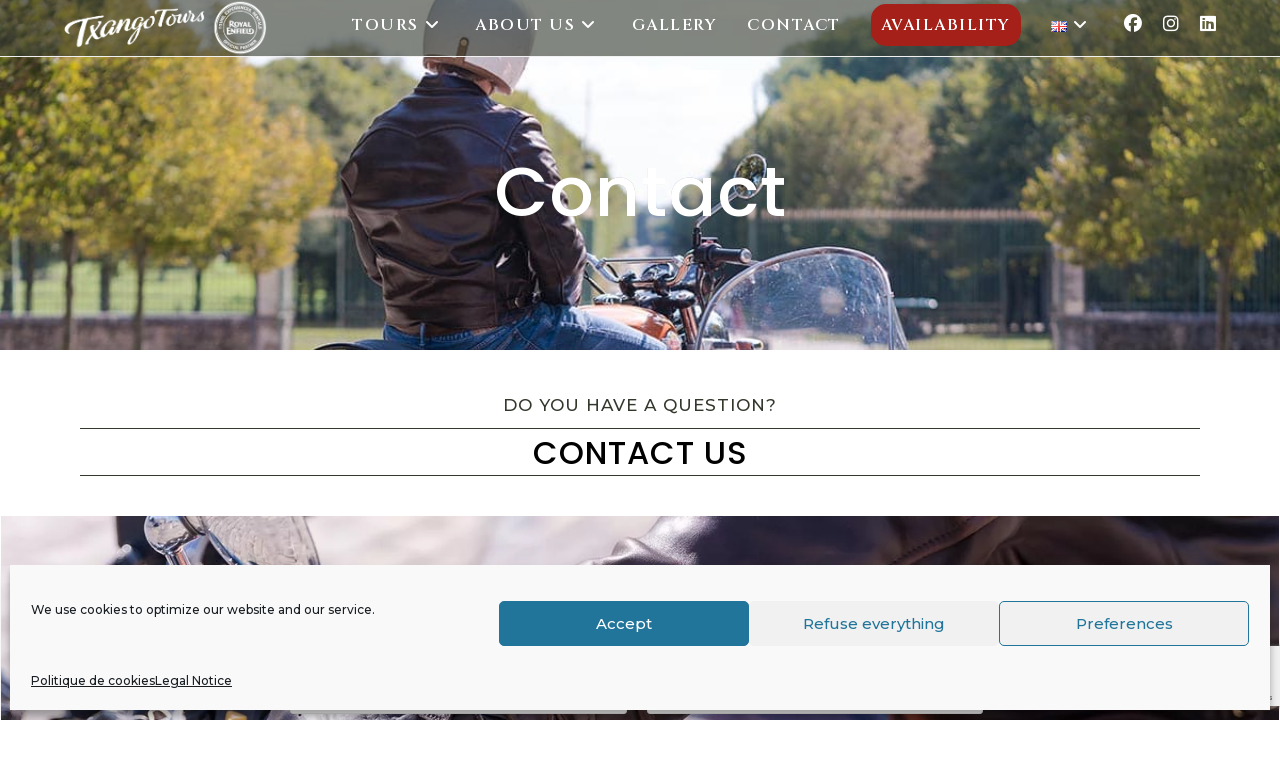

--- FILE ---
content_type: text/html; charset=utf-8
request_url: https://www.google.com/recaptcha/api2/anchor?ar=1&k=6LcHSUwdAAAAANEgPCWBekSQ9s6_OZihSRkOfw-x&co=aHR0cHM6Ly90eGFuZ290b3Vycy5jb206NDQz&hl=en&v=PoyoqOPhxBO7pBk68S4YbpHZ&size=invisible&anchor-ms=20000&execute-ms=30000&cb=fbcntf81xlqa
body_size: 48678
content:
<!DOCTYPE HTML><html dir="ltr" lang="en"><head><meta http-equiv="Content-Type" content="text/html; charset=UTF-8">
<meta http-equiv="X-UA-Compatible" content="IE=edge">
<title>reCAPTCHA</title>
<style type="text/css">
/* cyrillic-ext */
@font-face {
  font-family: 'Roboto';
  font-style: normal;
  font-weight: 400;
  font-stretch: 100%;
  src: url(//fonts.gstatic.com/s/roboto/v48/KFO7CnqEu92Fr1ME7kSn66aGLdTylUAMa3GUBHMdazTgWw.woff2) format('woff2');
  unicode-range: U+0460-052F, U+1C80-1C8A, U+20B4, U+2DE0-2DFF, U+A640-A69F, U+FE2E-FE2F;
}
/* cyrillic */
@font-face {
  font-family: 'Roboto';
  font-style: normal;
  font-weight: 400;
  font-stretch: 100%;
  src: url(//fonts.gstatic.com/s/roboto/v48/KFO7CnqEu92Fr1ME7kSn66aGLdTylUAMa3iUBHMdazTgWw.woff2) format('woff2');
  unicode-range: U+0301, U+0400-045F, U+0490-0491, U+04B0-04B1, U+2116;
}
/* greek-ext */
@font-face {
  font-family: 'Roboto';
  font-style: normal;
  font-weight: 400;
  font-stretch: 100%;
  src: url(//fonts.gstatic.com/s/roboto/v48/KFO7CnqEu92Fr1ME7kSn66aGLdTylUAMa3CUBHMdazTgWw.woff2) format('woff2');
  unicode-range: U+1F00-1FFF;
}
/* greek */
@font-face {
  font-family: 'Roboto';
  font-style: normal;
  font-weight: 400;
  font-stretch: 100%;
  src: url(//fonts.gstatic.com/s/roboto/v48/KFO7CnqEu92Fr1ME7kSn66aGLdTylUAMa3-UBHMdazTgWw.woff2) format('woff2');
  unicode-range: U+0370-0377, U+037A-037F, U+0384-038A, U+038C, U+038E-03A1, U+03A3-03FF;
}
/* math */
@font-face {
  font-family: 'Roboto';
  font-style: normal;
  font-weight: 400;
  font-stretch: 100%;
  src: url(//fonts.gstatic.com/s/roboto/v48/KFO7CnqEu92Fr1ME7kSn66aGLdTylUAMawCUBHMdazTgWw.woff2) format('woff2');
  unicode-range: U+0302-0303, U+0305, U+0307-0308, U+0310, U+0312, U+0315, U+031A, U+0326-0327, U+032C, U+032F-0330, U+0332-0333, U+0338, U+033A, U+0346, U+034D, U+0391-03A1, U+03A3-03A9, U+03B1-03C9, U+03D1, U+03D5-03D6, U+03F0-03F1, U+03F4-03F5, U+2016-2017, U+2034-2038, U+203C, U+2040, U+2043, U+2047, U+2050, U+2057, U+205F, U+2070-2071, U+2074-208E, U+2090-209C, U+20D0-20DC, U+20E1, U+20E5-20EF, U+2100-2112, U+2114-2115, U+2117-2121, U+2123-214F, U+2190, U+2192, U+2194-21AE, U+21B0-21E5, U+21F1-21F2, U+21F4-2211, U+2213-2214, U+2216-22FF, U+2308-230B, U+2310, U+2319, U+231C-2321, U+2336-237A, U+237C, U+2395, U+239B-23B7, U+23D0, U+23DC-23E1, U+2474-2475, U+25AF, U+25B3, U+25B7, U+25BD, U+25C1, U+25CA, U+25CC, U+25FB, U+266D-266F, U+27C0-27FF, U+2900-2AFF, U+2B0E-2B11, U+2B30-2B4C, U+2BFE, U+3030, U+FF5B, U+FF5D, U+1D400-1D7FF, U+1EE00-1EEFF;
}
/* symbols */
@font-face {
  font-family: 'Roboto';
  font-style: normal;
  font-weight: 400;
  font-stretch: 100%;
  src: url(//fonts.gstatic.com/s/roboto/v48/KFO7CnqEu92Fr1ME7kSn66aGLdTylUAMaxKUBHMdazTgWw.woff2) format('woff2');
  unicode-range: U+0001-000C, U+000E-001F, U+007F-009F, U+20DD-20E0, U+20E2-20E4, U+2150-218F, U+2190, U+2192, U+2194-2199, U+21AF, U+21E6-21F0, U+21F3, U+2218-2219, U+2299, U+22C4-22C6, U+2300-243F, U+2440-244A, U+2460-24FF, U+25A0-27BF, U+2800-28FF, U+2921-2922, U+2981, U+29BF, U+29EB, U+2B00-2BFF, U+4DC0-4DFF, U+FFF9-FFFB, U+10140-1018E, U+10190-1019C, U+101A0, U+101D0-101FD, U+102E0-102FB, U+10E60-10E7E, U+1D2C0-1D2D3, U+1D2E0-1D37F, U+1F000-1F0FF, U+1F100-1F1AD, U+1F1E6-1F1FF, U+1F30D-1F30F, U+1F315, U+1F31C, U+1F31E, U+1F320-1F32C, U+1F336, U+1F378, U+1F37D, U+1F382, U+1F393-1F39F, U+1F3A7-1F3A8, U+1F3AC-1F3AF, U+1F3C2, U+1F3C4-1F3C6, U+1F3CA-1F3CE, U+1F3D4-1F3E0, U+1F3ED, U+1F3F1-1F3F3, U+1F3F5-1F3F7, U+1F408, U+1F415, U+1F41F, U+1F426, U+1F43F, U+1F441-1F442, U+1F444, U+1F446-1F449, U+1F44C-1F44E, U+1F453, U+1F46A, U+1F47D, U+1F4A3, U+1F4B0, U+1F4B3, U+1F4B9, U+1F4BB, U+1F4BF, U+1F4C8-1F4CB, U+1F4D6, U+1F4DA, U+1F4DF, U+1F4E3-1F4E6, U+1F4EA-1F4ED, U+1F4F7, U+1F4F9-1F4FB, U+1F4FD-1F4FE, U+1F503, U+1F507-1F50B, U+1F50D, U+1F512-1F513, U+1F53E-1F54A, U+1F54F-1F5FA, U+1F610, U+1F650-1F67F, U+1F687, U+1F68D, U+1F691, U+1F694, U+1F698, U+1F6AD, U+1F6B2, U+1F6B9-1F6BA, U+1F6BC, U+1F6C6-1F6CF, U+1F6D3-1F6D7, U+1F6E0-1F6EA, U+1F6F0-1F6F3, U+1F6F7-1F6FC, U+1F700-1F7FF, U+1F800-1F80B, U+1F810-1F847, U+1F850-1F859, U+1F860-1F887, U+1F890-1F8AD, U+1F8B0-1F8BB, U+1F8C0-1F8C1, U+1F900-1F90B, U+1F93B, U+1F946, U+1F984, U+1F996, U+1F9E9, U+1FA00-1FA6F, U+1FA70-1FA7C, U+1FA80-1FA89, U+1FA8F-1FAC6, U+1FACE-1FADC, U+1FADF-1FAE9, U+1FAF0-1FAF8, U+1FB00-1FBFF;
}
/* vietnamese */
@font-face {
  font-family: 'Roboto';
  font-style: normal;
  font-weight: 400;
  font-stretch: 100%;
  src: url(//fonts.gstatic.com/s/roboto/v48/KFO7CnqEu92Fr1ME7kSn66aGLdTylUAMa3OUBHMdazTgWw.woff2) format('woff2');
  unicode-range: U+0102-0103, U+0110-0111, U+0128-0129, U+0168-0169, U+01A0-01A1, U+01AF-01B0, U+0300-0301, U+0303-0304, U+0308-0309, U+0323, U+0329, U+1EA0-1EF9, U+20AB;
}
/* latin-ext */
@font-face {
  font-family: 'Roboto';
  font-style: normal;
  font-weight: 400;
  font-stretch: 100%;
  src: url(//fonts.gstatic.com/s/roboto/v48/KFO7CnqEu92Fr1ME7kSn66aGLdTylUAMa3KUBHMdazTgWw.woff2) format('woff2');
  unicode-range: U+0100-02BA, U+02BD-02C5, U+02C7-02CC, U+02CE-02D7, U+02DD-02FF, U+0304, U+0308, U+0329, U+1D00-1DBF, U+1E00-1E9F, U+1EF2-1EFF, U+2020, U+20A0-20AB, U+20AD-20C0, U+2113, U+2C60-2C7F, U+A720-A7FF;
}
/* latin */
@font-face {
  font-family: 'Roboto';
  font-style: normal;
  font-weight: 400;
  font-stretch: 100%;
  src: url(//fonts.gstatic.com/s/roboto/v48/KFO7CnqEu92Fr1ME7kSn66aGLdTylUAMa3yUBHMdazQ.woff2) format('woff2');
  unicode-range: U+0000-00FF, U+0131, U+0152-0153, U+02BB-02BC, U+02C6, U+02DA, U+02DC, U+0304, U+0308, U+0329, U+2000-206F, U+20AC, U+2122, U+2191, U+2193, U+2212, U+2215, U+FEFF, U+FFFD;
}
/* cyrillic-ext */
@font-face {
  font-family: 'Roboto';
  font-style: normal;
  font-weight: 500;
  font-stretch: 100%;
  src: url(//fonts.gstatic.com/s/roboto/v48/KFO7CnqEu92Fr1ME7kSn66aGLdTylUAMa3GUBHMdazTgWw.woff2) format('woff2');
  unicode-range: U+0460-052F, U+1C80-1C8A, U+20B4, U+2DE0-2DFF, U+A640-A69F, U+FE2E-FE2F;
}
/* cyrillic */
@font-face {
  font-family: 'Roboto';
  font-style: normal;
  font-weight: 500;
  font-stretch: 100%;
  src: url(//fonts.gstatic.com/s/roboto/v48/KFO7CnqEu92Fr1ME7kSn66aGLdTylUAMa3iUBHMdazTgWw.woff2) format('woff2');
  unicode-range: U+0301, U+0400-045F, U+0490-0491, U+04B0-04B1, U+2116;
}
/* greek-ext */
@font-face {
  font-family: 'Roboto';
  font-style: normal;
  font-weight: 500;
  font-stretch: 100%;
  src: url(//fonts.gstatic.com/s/roboto/v48/KFO7CnqEu92Fr1ME7kSn66aGLdTylUAMa3CUBHMdazTgWw.woff2) format('woff2');
  unicode-range: U+1F00-1FFF;
}
/* greek */
@font-face {
  font-family: 'Roboto';
  font-style: normal;
  font-weight: 500;
  font-stretch: 100%;
  src: url(//fonts.gstatic.com/s/roboto/v48/KFO7CnqEu92Fr1ME7kSn66aGLdTylUAMa3-UBHMdazTgWw.woff2) format('woff2');
  unicode-range: U+0370-0377, U+037A-037F, U+0384-038A, U+038C, U+038E-03A1, U+03A3-03FF;
}
/* math */
@font-face {
  font-family: 'Roboto';
  font-style: normal;
  font-weight: 500;
  font-stretch: 100%;
  src: url(//fonts.gstatic.com/s/roboto/v48/KFO7CnqEu92Fr1ME7kSn66aGLdTylUAMawCUBHMdazTgWw.woff2) format('woff2');
  unicode-range: U+0302-0303, U+0305, U+0307-0308, U+0310, U+0312, U+0315, U+031A, U+0326-0327, U+032C, U+032F-0330, U+0332-0333, U+0338, U+033A, U+0346, U+034D, U+0391-03A1, U+03A3-03A9, U+03B1-03C9, U+03D1, U+03D5-03D6, U+03F0-03F1, U+03F4-03F5, U+2016-2017, U+2034-2038, U+203C, U+2040, U+2043, U+2047, U+2050, U+2057, U+205F, U+2070-2071, U+2074-208E, U+2090-209C, U+20D0-20DC, U+20E1, U+20E5-20EF, U+2100-2112, U+2114-2115, U+2117-2121, U+2123-214F, U+2190, U+2192, U+2194-21AE, U+21B0-21E5, U+21F1-21F2, U+21F4-2211, U+2213-2214, U+2216-22FF, U+2308-230B, U+2310, U+2319, U+231C-2321, U+2336-237A, U+237C, U+2395, U+239B-23B7, U+23D0, U+23DC-23E1, U+2474-2475, U+25AF, U+25B3, U+25B7, U+25BD, U+25C1, U+25CA, U+25CC, U+25FB, U+266D-266F, U+27C0-27FF, U+2900-2AFF, U+2B0E-2B11, U+2B30-2B4C, U+2BFE, U+3030, U+FF5B, U+FF5D, U+1D400-1D7FF, U+1EE00-1EEFF;
}
/* symbols */
@font-face {
  font-family: 'Roboto';
  font-style: normal;
  font-weight: 500;
  font-stretch: 100%;
  src: url(//fonts.gstatic.com/s/roboto/v48/KFO7CnqEu92Fr1ME7kSn66aGLdTylUAMaxKUBHMdazTgWw.woff2) format('woff2');
  unicode-range: U+0001-000C, U+000E-001F, U+007F-009F, U+20DD-20E0, U+20E2-20E4, U+2150-218F, U+2190, U+2192, U+2194-2199, U+21AF, U+21E6-21F0, U+21F3, U+2218-2219, U+2299, U+22C4-22C6, U+2300-243F, U+2440-244A, U+2460-24FF, U+25A0-27BF, U+2800-28FF, U+2921-2922, U+2981, U+29BF, U+29EB, U+2B00-2BFF, U+4DC0-4DFF, U+FFF9-FFFB, U+10140-1018E, U+10190-1019C, U+101A0, U+101D0-101FD, U+102E0-102FB, U+10E60-10E7E, U+1D2C0-1D2D3, U+1D2E0-1D37F, U+1F000-1F0FF, U+1F100-1F1AD, U+1F1E6-1F1FF, U+1F30D-1F30F, U+1F315, U+1F31C, U+1F31E, U+1F320-1F32C, U+1F336, U+1F378, U+1F37D, U+1F382, U+1F393-1F39F, U+1F3A7-1F3A8, U+1F3AC-1F3AF, U+1F3C2, U+1F3C4-1F3C6, U+1F3CA-1F3CE, U+1F3D4-1F3E0, U+1F3ED, U+1F3F1-1F3F3, U+1F3F5-1F3F7, U+1F408, U+1F415, U+1F41F, U+1F426, U+1F43F, U+1F441-1F442, U+1F444, U+1F446-1F449, U+1F44C-1F44E, U+1F453, U+1F46A, U+1F47D, U+1F4A3, U+1F4B0, U+1F4B3, U+1F4B9, U+1F4BB, U+1F4BF, U+1F4C8-1F4CB, U+1F4D6, U+1F4DA, U+1F4DF, U+1F4E3-1F4E6, U+1F4EA-1F4ED, U+1F4F7, U+1F4F9-1F4FB, U+1F4FD-1F4FE, U+1F503, U+1F507-1F50B, U+1F50D, U+1F512-1F513, U+1F53E-1F54A, U+1F54F-1F5FA, U+1F610, U+1F650-1F67F, U+1F687, U+1F68D, U+1F691, U+1F694, U+1F698, U+1F6AD, U+1F6B2, U+1F6B9-1F6BA, U+1F6BC, U+1F6C6-1F6CF, U+1F6D3-1F6D7, U+1F6E0-1F6EA, U+1F6F0-1F6F3, U+1F6F7-1F6FC, U+1F700-1F7FF, U+1F800-1F80B, U+1F810-1F847, U+1F850-1F859, U+1F860-1F887, U+1F890-1F8AD, U+1F8B0-1F8BB, U+1F8C0-1F8C1, U+1F900-1F90B, U+1F93B, U+1F946, U+1F984, U+1F996, U+1F9E9, U+1FA00-1FA6F, U+1FA70-1FA7C, U+1FA80-1FA89, U+1FA8F-1FAC6, U+1FACE-1FADC, U+1FADF-1FAE9, U+1FAF0-1FAF8, U+1FB00-1FBFF;
}
/* vietnamese */
@font-face {
  font-family: 'Roboto';
  font-style: normal;
  font-weight: 500;
  font-stretch: 100%;
  src: url(//fonts.gstatic.com/s/roboto/v48/KFO7CnqEu92Fr1ME7kSn66aGLdTylUAMa3OUBHMdazTgWw.woff2) format('woff2');
  unicode-range: U+0102-0103, U+0110-0111, U+0128-0129, U+0168-0169, U+01A0-01A1, U+01AF-01B0, U+0300-0301, U+0303-0304, U+0308-0309, U+0323, U+0329, U+1EA0-1EF9, U+20AB;
}
/* latin-ext */
@font-face {
  font-family: 'Roboto';
  font-style: normal;
  font-weight: 500;
  font-stretch: 100%;
  src: url(//fonts.gstatic.com/s/roboto/v48/KFO7CnqEu92Fr1ME7kSn66aGLdTylUAMa3KUBHMdazTgWw.woff2) format('woff2');
  unicode-range: U+0100-02BA, U+02BD-02C5, U+02C7-02CC, U+02CE-02D7, U+02DD-02FF, U+0304, U+0308, U+0329, U+1D00-1DBF, U+1E00-1E9F, U+1EF2-1EFF, U+2020, U+20A0-20AB, U+20AD-20C0, U+2113, U+2C60-2C7F, U+A720-A7FF;
}
/* latin */
@font-face {
  font-family: 'Roboto';
  font-style: normal;
  font-weight: 500;
  font-stretch: 100%;
  src: url(//fonts.gstatic.com/s/roboto/v48/KFO7CnqEu92Fr1ME7kSn66aGLdTylUAMa3yUBHMdazQ.woff2) format('woff2');
  unicode-range: U+0000-00FF, U+0131, U+0152-0153, U+02BB-02BC, U+02C6, U+02DA, U+02DC, U+0304, U+0308, U+0329, U+2000-206F, U+20AC, U+2122, U+2191, U+2193, U+2212, U+2215, U+FEFF, U+FFFD;
}
/* cyrillic-ext */
@font-face {
  font-family: 'Roboto';
  font-style: normal;
  font-weight: 900;
  font-stretch: 100%;
  src: url(//fonts.gstatic.com/s/roboto/v48/KFO7CnqEu92Fr1ME7kSn66aGLdTylUAMa3GUBHMdazTgWw.woff2) format('woff2');
  unicode-range: U+0460-052F, U+1C80-1C8A, U+20B4, U+2DE0-2DFF, U+A640-A69F, U+FE2E-FE2F;
}
/* cyrillic */
@font-face {
  font-family: 'Roboto';
  font-style: normal;
  font-weight: 900;
  font-stretch: 100%;
  src: url(//fonts.gstatic.com/s/roboto/v48/KFO7CnqEu92Fr1ME7kSn66aGLdTylUAMa3iUBHMdazTgWw.woff2) format('woff2');
  unicode-range: U+0301, U+0400-045F, U+0490-0491, U+04B0-04B1, U+2116;
}
/* greek-ext */
@font-face {
  font-family: 'Roboto';
  font-style: normal;
  font-weight: 900;
  font-stretch: 100%;
  src: url(//fonts.gstatic.com/s/roboto/v48/KFO7CnqEu92Fr1ME7kSn66aGLdTylUAMa3CUBHMdazTgWw.woff2) format('woff2');
  unicode-range: U+1F00-1FFF;
}
/* greek */
@font-face {
  font-family: 'Roboto';
  font-style: normal;
  font-weight: 900;
  font-stretch: 100%;
  src: url(//fonts.gstatic.com/s/roboto/v48/KFO7CnqEu92Fr1ME7kSn66aGLdTylUAMa3-UBHMdazTgWw.woff2) format('woff2');
  unicode-range: U+0370-0377, U+037A-037F, U+0384-038A, U+038C, U+038E-03A1, U+03A3-03FF;
}
/* math */
@font-face {
  font-family: 'Roboto';
  font-style: normal;
  font-weight: 900;
  font-stretch: 100%;
  src: url(//fonts.gstatic.com/s/roboto/v48/KFO7CnqEu92Fr1ME7kSn66aGLdTylUAMawCUBHMdazTgWw.woff2) format('woff2');
  unicode-range: U+0302-0303, U+0305, U+0307-0308, U+0310, U+0312, U+0315, U+031A, U+0326-0327, U+032C, U+032F-0330, U+0332-0333, U+0338, U+033A, U+0346, U+034D, U+0391-03A1, U+03A3-03A9, U+03B1-03C9, U+03D1, U+03D5-03D6, U+03F0-03F1, U+03F4-03F5, U+2016-2017, U+2034-2038, U+203C, U+2040, U+2043, U+2047, U+2050, U+2057, U+205F, U+2070-2071, U+2074-208E, U+2090-209C, U+20D0-20DC, U+20E1, U+20E5-20EF, U+2100-2112, U+2114-2115, U+2117-2121, U+2123-214F, U+2190, U+2192, U+2194-21AE, U+21B0-21E5, U+21F1-21F2, U+21F4-2211, U+2213-2214, U+2216-22FF, U+2308-230B, U+2310, U+2319, U+231C-2321, U+2336-237A, U+237C, U+2395, U+239B-23B7, U+23D0, U+23DC-23E1, U+2474-2475, U+25AF, U+25B3, U+25B7, U+25BD, U+25C1, U+25CA, U+25CC, U+25FB, U+266D-266F, U+27C0-27FF, U+2900-2AFF, U+2B0E-2B11, U+2B30-2B4C, U+2BFE, U+3030, U+FF5B, U+FF5D, U+1D400-1D7FF, U+1EE00-1EEFF;
}
/* symbols */
@font-face {
  font-family: 'Roboto';
  font-style: normal;
  font-weight: 900;
  font-stretch: 100%;
  src: url(//fonts.gstatic.com/s/roboto/v48/KFO7CnqEu92Fr1ME7kSn66aGLdTylUAMaxKUBHMdazTgWw.woff2) format('woff2');
  unicode-range: U+0001-000C, U+000E-001F, U+007F-009F, U+20DD-20E0, U+20E2-20E4, U+2150-218F, U+2190, U+2192, U+2194-2199, U+21AF, U+21E6-21F0, U+21F3, U+2218-2219, U+2299, U+22C4-22C6, U+2300-243F, U+2440-244A, U+2460-24FF, U+25A0-27BF, U+2800-28FF, U+2921-2922, U+2981, U+29BF, U+29EB, U+2B00-2BFF, U+4DC0-4DFF, U+FFF9-FFFB, U+10140-1018E, U+10190-1019C, U+101A0, U+101D0-101FD, U+102E0-102FB, U+10E60-10E7E, U+1D2C0-1D2D3, U+1D2E0-1D37F, U+1F000-1F0FF, U+1F100-1F1AD, U+1F1E6-1F1FF, U+1F30D-1F30F, U+1F315, U+1F31C, U+1F31E, U+1F320-1F32C, U+1F336, U+1F378, U+1F37D, U+1F382, U+1F393-1F39F, U+1F3A7-1F3A8, U+1F3AC-1F3AF, U+1F3C2, U+1F3C4-1F3C6, U+1F3CA-1F3CE, U+1F3D4-1F3E0, U+1F3ED, U+1F3F1-1F3F3, U+1F3F5-1F3F7, U+1F408, U+1F415, U+1F41F, U+1F426, U+1F43F, U+1F441-1F442, U+1F444, U+1F446-1F449, U+1F44C-1F44E, U+1F453, U+1F46A, U+1F47D, U+1F4A3, U+1F4B0, U+1F4B3, U+1F4B9, U+1F4BB, U+1F4BF, U+1F4C8-1F4CB, U+1F4D6, U+1F4DA, U+1F4DF, U+1F4E3-1F4E6, U+1F4EA-1F4ED, U+1F4F7, U+1F4F9-1F4FB, U+1F4FD-1F4FE, U+1F503, U+1F507-1F50B, U+1F50D, U+1F512-1F513, U+1F53E-1F54A, U+1F54F-1F5FA, U+1F610, U+1F650-1F67F, U+1F687, U+1F68D, U+1F691, U+1F694, U+1F698, U+1F6AD, U+1F6B2, U+1F6B9-1F6BA, U+1F6BC, U+1F6C6-1F6CF, U+1F6D3-1F6D7, U+1F6E0-1F6EA, U+1F6F0-1F6F3, U+1F6F7-1F6FC, U+1F700-1F7FF, U+1F800-1F80B, U+1F810-1F847, U+1F850-1F859, U+1F860-1F887, U+1F890-1F8AD, U+1F8B0-1F8BB, U+1F8C0-1F8C1, U+1F900-1F90B, U+1F93B, U+1F946, U+1F984, U+1F996, U+1F9E9, U+1FA00-1FA6F, U+1FA70-1FA7C, U+1FA80-1FA89, U+1FA8F-1FAC6, U+1FACE-1FADC, U+1FADF-1FAE9, U+1FAF0-1FAF8, U+1FB00-1FBFF;
}
/* vietnamese */
@font-face {
  font-family: 'Roboto';
  font-style: normal;
  font-weight: 900;
  font-stretch: 100%;
  src: url(//fonts.gstatic.com/s/roboto/v48/KFO7CnqEu92Fr1ME7kSn66aGLdTylUAMa3OUBHMdazTgWw.woff2) format('woff2');
  unicode-range: U+0102-0103, U+0110-0111, U+0128-0129, U+0168-0169, U+01A0-01A1, U+01AF-01B0, U+0300-0301, U+0303-0304, U+0308-0309, U+0323, U+0329, U+1EA0-1EF9, U+20AB;
}
/* latin-ext */
@font-face {
  font-family: 'Roboto';
  font-style: normal;
  font-weight: 900;
  font-stretch: 100%;
  src: url(//fonts.gstatic.com/s/roboto/v48/KFO7CnqEu92Fr1ME7kSn66aGLdTylUAMa3KUBHMdazTgWw.woff2) format('woff2');
  unicode-range: U+0100-02BA, U+02BD-02C5, U+02C7-02CC, U+02CE-02D7, U+02DD-02FF, U+0304, U+0308, U+0329, U+1D00-1DBF, U+1E00-1E9F, U+1EF2-1EFF, U+2020, U+20A0-20AB, U+20AD-20C0, U+2113, U+2C60-2C7F, U+A720-A7FF;
}
/* latin */
@font-face {
  font-family: 'Roboto';
  font-style: normal;
  font-weight: 900;
  font-stretch: 100%;
  src: url(//fonts.gstatic.com/s/roboto/v48/KFO7CnqEu92Fr1ME7kSn66aGLdTylUAMa3yUBHMdazQ.woff2) format('woff2');
  unicode-range: U+0000-00FF, U+0131, U+0152-0153, U+02BB-02BC, U+02C6, U+02DA, U+02DC, U+0304, U+0308, U+0329, U+2000-206F, U+20AC, U+2122, U+2191, U+2193, U+2212, U+2215, U+FEFF, U+FFFD;
}

</style>
<link rel="stylesheet" type="text/css" href="https://www.gstatic.com/recaptcha/releases/PoyoqOPhxBO7pBk68S4YbpHZ/styles__ltr.css">
<script nonce="Fb96wGPZrBZsaaXdiX7VNg" type="text/javascript">window['__recaptcha_api'] = 'https://www.google.com/recaptcha/api2/';</script>
<script type="text/javascript" src="https://www.gstatic.com/recaptcha/releases/PoyoqOPhxBO7pBk68S4YbpHZ/recaptcha__en.js" nonce="Fb96wGPZrBZsaaXdiX7VNg">
      
    </script></head>
<body><div id="rc-anchor-alert" class="rc-anchor-alert"></div>
<input type="hidden" id="recaptcha-token" value="[base64]">
<script type="text/javascript" nonce="Fb96wGPZrBZsaaXdiX7VNg">
      recaptcha.anchor.Main.init("[\x22ainput\x22,[\x22bgdata\x22,\x22\x22,\[base64]/[base64]/[base64]/bmV3IHJbeF0oY1swXSk6RT09Mj9uZXcgclt4XShjWzBdLGNbMV0pOkU9PTM/bmV3IHJbeF0oY1swXSxjWzFdLGNbMl0pOkU9PTQ/[base64]/[base64]/[base64]/[base64]/[base64]/[base64]/[base64]/[base64]\x22,\[base64]\x22,\x22FcKrPi9sP3jDlmPCghwQw5jDpsK0wqZ5VR7Ci25mCsKZw7rCsSzCr1jCvsKZfsKjwo4BEMKQOWxbw6lLHsOLER16wr3DjEAucFVIw6/DrnUKwpw1w5gkZFI/esK/[base64]/DhsODwqd2H8OowoHCjHk1w5NMXsOAHALCkGXDikEFSxbCqsOQw4HDuCAMb1sOMcKqwpA1wrtiw63DtmUVNx/CgifDnMKOSyTDgMOzwrYVw7wRwoYOwr1cUMKWQHJTT8OIwrTCvVocw7/DoMOgwr9wfcKmNsOXw4orwpnCkAXCusKWw4PCj8O8wrtlw5HDmMKVcRd1w7vCn8KTw60iT8OcajcDw4oWbHTDgMOAw55DUsOVZDlfw57Cs21sRm1kCMOowrrDsVVIw6Mxc8K/GsOlwp3DpnnCkiDCpMOxSsOlcSfCp8K6wovCtFcCwrF5w7URDcKowoUway3Cp0YqRCNCcsKFwqXCpSpQTFQqwoDCtcKAdcOUwp7DrULDl1jCpMOowoweSQlZw7MoMMKKL8OSw6nDkkY6dMKiwoNHZcOmwrHDrjHDgW3Ci1YubcO+w4Iewo1Xwrd/blfCk8OESHcIP8KBXEUCwr4DMF7CkcKiwrkld8ODwr4DwpvDicK7w5Ypw7PCjS7ClcO7woctw5LDmsK1woJcwrEBZMKOMcK9FCBbwoDDhcO9w7TDiXrDghARwrjDiGkdDsOEDkw1w48PwqRHDRzDq1NEw6JmwpfClMKdwpfCs2lmGMKyw6/CrMKPLcO+PcO8w6oIwrbCgcOKecOFb8OFdMKWej7Cqxlow6jDosKiw5vDhiTCjcObw4txAkvDjG1/w5F/eFfCvgzDucO2Y2RsW8KqHcKawp/Dnnphw7zClibDogzDjMOwwp0iQlnCq8K6VyptwqQawpguw73Cq8K/SgpTwoLCvsK8w44cUXLDrMONw47ClXx9w5XDgcKBKwRhXsO1CMOhw6HDui3DhsOwwo/Ct8OTP8OIW8K1BMOaw5nCp2/DpHJUwq3CllpEATNuwrAtU3MpwpnCtlbDucKSHcOPe8O1Y8OTwqXCm8KaesO/woTCnsOMaMOfw4rDgMKLBQDDkSXDhFPDlxpGZhUUwrLDrTPCtMO6w4rCr8OlwpdbKsKDwo9cDzhuwp1pw5RYwpDDh1QbwrLCixkwH8Onwp7Cp8KJcVzCr8Kkd8OvKsKYGygObWvCgcKYccKIwq91w53CuDsTwqoXw5vCtcKPSzpjQh0CwpHDlwPClU3Cvk/DssKeOsKawrLDvyPDk8KocCTDoSxYw7AVbMKOwpHCgsOiI8OWwp3ClsKPGyTCjkLCqD/CkVnDizcIw7AMe8OORMO1w6h+VMK5wp/[base64]/Z3dPfj3ClQMPwq7CpV/DmhF1ZXUDw6ZldMKWw6dmcCvCocOlY8KbY8OjacKIRVx3PTXDjXzDkcOwYMKIVsOcw5DClwjCu8KyRgQ4KUjDn8K9W1knEFIyAcOJw7/DnRnCmCrDhxU8wq4UwoXChDXCvAF1ScKkw53DmH3DksKiYhvCrStxwo7DrMOdwpdpwpo2XsK9wobDkMOoF0BTbxbCkxsIwrQxwpdcA8K1w6/Dq8KSw5M9w7sifT4bVWzCjMKpPzDDuMOiQ8KyUDHCp8K/w5LDv8OIG8O+wpxAYSoSwrfDiMKeR1/Cj8OFw5zCkcOcwqISF8KqWEE3D1NyEMOuV8KOZcO6fyTDrz/[base64]/wrLDmcOnwqTCp8K9SB4xwp/[base64]/ScKjf8O8wqACw6N0bFZbcDPCscKPIm3Dh8O4w71Nw6HDoMOyYV/DinxbwoLChV4XI0gsDMKrVsKKa1Vuw5vDr3RLw7zCqD54DcK3VSfDpcOIwq13wqZ7wpkPw63CsMK6wo/[base64]/Dmy3DukzDvwx6VcK4OsKVw57CsGLCs3lwbXnClixhw6JMw5Jmw6nCrTLCh8OoBwXDvsOswoFHQ8K1wonDnErDucKKwrcpw7tBHcKKd8OdG8K5ecOqQ8OFbBPCh37CgsO1w4HDniHCqxkOw4cVFkfDrcK0w5XCrsOVRHDDqiPDqMKDw6DDulFnAcK8wpV0w6/DsT/DtcKLwp5JwoILLzrCvzE7eQXDqMOHTMOSBMKEwpXDqBB1acK1wqcnw7nDo385Y8Ozw648wojDlcKnw7ZdwqIfPQJ/w6kqNj/Dr8KgwowVw5/DpB57wo0cVDxNXk3DvVttwqXDi8KtacKdLcK8UgbCrMKew6nDs8K/w5FMwpsaMCPCvQrDhh1gwoDDrGs8d2DDmHVYeSMew4nCisKxw4Ezw7LCicOrTsO8QcK/[base64]/[base64]/DuMKmw7rDgSg5KUAgL8OOYSTDhirCkwtRAU9gSMOEwobDoMK9WMOtw4Y9LcOGAcO8wo8FwrAjWsKtw6wIwrvCglQaXnlEwqzCvW3Cp8KlO2/Cv8Owwr4two/CmAHDgAUHw6chP8K/wqIMwrg+FU/[base64]/wq8kw7DCrcOjw5HDqcKvI1LDl2bCqmvDmUfCrcK0A23DknEdVcOaw50nKMOHXcONw54cw5fDu1/DvzACw4DDm8Oxw6APZsKWOAkfP8OXA1zCpgzDg8OdaSoTfsKDXTIBwrlUcVTDnxUyAW3Ch8OgwocoZmDCq3vCl2zDm3Uyw4tQwoTDv8Ksw5jDqcK2w63DghTCssO/GxPCgsO8P8Okwrl+S8OXW8Oiw5QEw5QJFyDDmwzDiXEnTMKOATjCrg/CunwAVVV2w4VcwpV5woE8wqDDu3vDnsKCw78Gf8KPAF3CiA4sw7/DjcOYbW5UbMO3R8OGRXbDmMKgPhdCw70RE8KESMKKNEttNcO7w6HClkJtwpcfwrvCkFvDoAnChRIjSVTCr8OgwpHCp8KXaG7Dj8ORFh0vLHI6w53DmsKDTcKUHhHCnsOqPwlnVgI3w78LX8KRwpnCk8O/woBnRcOEPDM0w4jCv3xRb8K7wqrChlAnVzhfw5vDh8KaCsOEw7XCnyRVGMOcannDqFjClmsow4UsGcOaTMOWw5zDoyLDmG1EIsONwqs6ZcKgw4fCp8KZwrhFOHsSwo7CqMORQCVecxLCqDkqa8OjUcKMIFNLw5TDiwLDpMK/aMOoWMK/[base64]/DgsOvwqjDnRHDiVQLw6UYPcO/QMOZw6HDuiHDhifDrSfDtCBxBGg7wrYDwrXCkDQxXsOuLsOBw5J0fSk/w6obdX7DtC/DosO3w6vDjsKXwokRwo96w7ZCcMOfwosywqDDrcKjw7kGw7LDpMKWWcOhQsOsAcOpMjwlwrEBw7B4IcOZwo4gXzbCnMK6OMKLYAnCncORwp3DiyTDrsKpw7gWwpI1wpwpw4PCris/K8K0XEE4LsKHw6MwOTMawpfDminDlBlHw6DCh0HDkWLDpVRTw5lmwqTDuUIIMXDClDDCr8KRw5w8w5hBJcOpw4LDkV3Dr8OjwrdZw4jDlsOmw67CmznDhsKrw6MBEcOOaDHCh8OMw4lBQEhfw6ktRcOTwpDChmXCtsOwwpnCsUvDp8OiTA/DtkjDo2LCvTJkY8Kce8KyfsOUDMKZw59zQ8K2SW86woVQDcKLw5TDljJYH2RnZFknw6/DrcKww707acOoOTI0WDRFUcKNCX5aDR9NDAtMw5c/[base64]/[base64]/DpRLDicKhHcKhAQUKw7dLaMOtbRJAw67DvsKpXW/Cq8KSAmJYa8KtdsOfKG3Dmn8Kw6xxNDbDq0ANU0DCs8K2HsOxwpjDknMMw4UBw5E+wpTDixoDwqDDnsOkw5Z/wq3DsMKww5VIZsOGwq3CoDcYScOhbsO9N14zwrh3fQfDt8KAU8Kqw7srS8KMZlXDlgrCicKjwpLCucKQwqpoLsKKYsKgwoLDmsKMw7Mkw7PDpAzCt8KEwoEidAlmED4pwoHCjMKHS8KZB8K3YCrDnirCqMKIwrsSw44MUsOCRT08w7/DjsKgH0Zqfz3DlcKKF3rChUFrYcOYMsKkfCMJwobDk8KFwp3CuDEOeMOfw43DhMK0w4QTw55Ew4Ztw7vDp8ORRsO+GMOUw75SwqouHsKvBUMCw7DCjR0ww7/DtjI8wpXDmmjDg1E8w5jDs8OPwq1pZHDDpsOHwrAiKMOYVcK/w78POsKaMUY/bynDp8KTeMONOsO1azVyecOaHcKYb2FgOA3Dq8Oxw5R/[base64]/CmU93Z8Knw6bClsKQWsODW8OiwrwlDlrCpQXDnC5iESFseAJZJnshwqoGw7EowqvClcKlCcK4w5HCu3w9AW8HYMKKVQDDgsKqw6bDlMKfayzCsMOxc0vDhsK7XSnDoTM3wozCiS9jwpbCqgkceBfCm8OpYlEJcjR2wrrDgntlVgI/wqdPEsOBwoERT8KKwpVAwpw/TsO4w5HDmXwiw4TDoWjCoMKzeTzDvcOkJcOiScOAw5vDt8Ksc24Zw5zDmQxDG8KRw6wkajvCkjEGw4UTJmNWwqXDmWpfwovDuMOAUcK3wpbCuCjDuXx/w7bDtg5KNwBlF3jDmhwlVMO3JRrCi8OmwoFbP3IzwoNawoUcBwjCs8KJeSZvOTAuw4/CkcOXDybCgn3Dvm8gSMKVT8OswqhtwqbCvMKCwoTCgsOxw6lrLMOwwqQQB8OHw6XDtETCisO9w6DClGJ2wrDChWTCpDvCo8OUVA/Dl0Mfw4HChw08w6/DmsK/w4DChQfCqsOcwpQCwpLDvQvDvsKZMVgQw63DjTLDkMKeWMKUI8OBaBXCuX9ObsKsWMOAKinDrcOsw6FtHnzDjkgGXsKYw7PDqsKGGMOsYsOxbsOtw4HChRLDm0nDssOzb8KdwqIlwpbDsSk7eGDDmUzCjWlSVXdCwoHDgX/ClMOlMxzCo8KlZsK4DMKjcnzCpsKnwrjDr8KvDDnDlEPDvHANw4DCrcKQw6zCv8K/wrsvTAXCucKZwqlyM8Opw7LDqhbDhsOAwpLDigxeTcOMw4sXS8K/wqnCrF4qHVXCphU1w4fDrsOKw4orfW/CnwtUwqTCpFEqDnjDlF9ndcOAwq9IJcO4Tzpqw47CtMKvw6XDosOYw7vCp1DDvMOQwqjCvmfDvcOfw43Cq8KVw69SFhrDisKgw4DDi8OhDE44C0zDtMOcwpA4KMOzY8OYw5lMc8KZw6s/woHCj8OWworDssK5wpbChWbDiiPCqEfDncO7U8KPNMOtccKuwrLDncOVJXHCg2tSwpcKwrogw7LCk8K5wqYpwr7CoX4Dfnwswosxw47CrDjCuF1dwqDCvwN5IFzDiVBTwqnCtynDosOrRlFfHMOhwrDCjsK+w7lYKsKvw4DCrh/CmA3Dn1g+w5htWFw/w4towq8Zw6ouFMKtWA7DjMOZBTbDj2rCrVrDvcK6aRAzw6TCv8KQZTrDuMKkc8OOwrc0VcKEw4Y7QSJlUQtfwofCtcOtVcKfw4TDq8O5V8O7w6RmPcO5NRHCukPDjDbCoMKIwrnDmwEew5QaDMKmNcO9ScK5H8OARTPDqsO/wrMQEzjDlh4+w5PCiSVNw7QUelkUw7Yuw5pBw5XCs8KCe8KKVT4Tw68KF8K+wqPCl8Ovc1bCgmMLwqUQw4HDusOhFXPDkMO5a1vDrcKgwpnCr8O5wqLCksKCTsOTCWTDl8KfIcKSwpYeYDHDisOywrMreMK7wqXDlgIvYsOHfMKiwpHCrsKRVQPCvsKwFsO/w7zCjRPDmiHCrMOISF1FwpXDvsOvOzhOw5F1w7E4H8OFwrBqNsKQwoHDgwzCgkobNcKKw4fChzhQw73Chgp4w5Btw59vw4oJBAHDiCHCgxnDncKSVMKqNMO4w7zChMK3wpoSwpDCq8KWFMOUw6B9w5FKQRk+Djk4wrTCrcKMDAfDlMKadcO+B8OGJy/CusOXwrDDgkIRcwzDoMKUDsOSwqgqYAzDpQBPwofDoCrCgmTDm8OIbcOLTEDDtQ3CuA/[base64]/[base64]/CvmHCkAxFEsOzVMOnGngkPAnDkFQAw7kzwrXDhkgNw5Acw5V5NyLDlcKwwonDt8OzScOEP8OoaUPDgG/ClkXCjsKWM1zCs8KkDGAfwr/CrWLCmsKmwp7DpBjDiCwFwoJEU8OYQAg9wogCNj7CjsKDw7t4w44TYS/[base64]/IMOCYAHCmTYEIB0XwojCpBNeYx9iZcKlDcKYwoMYwpxuaMKJMCjCjUvDkcKFU2fDhQxBP8K6wp3Ci1TDm8K9w6lnAkDCuMOgwp3CrQIKw4vCqXvDtMOlwo/CkyrDnQnDlMObw5MuXcOIL8Oqw7glaQ3Ch0EQN8Oqw7APw7rDuWvDpBjCvcKIwrbDvXHCg8K5w6nDksKJSFhNMsKCwpXChsO1SmXChkbCusKSBGXCtcK8d8OSwrrDrE7DvsO6w7TCpVJ/w4cHw7jCjcOhw6zDtWtbTm7DmljDg8KCJcKVeiFYIAQYWcKewqx5wpDCiX4Fw4l6wpZnLE9nw5wfAEHCvlnDnQJNwrtOw7LCiMKKfsKbJwobwp7CkcOWAjpWwo0gw5NYVhTDscO/w5s0TcOXwo3DlBx4DcOdwr7DkU1Jwr5KMMODeF/CjXbDmcOuw5Zaw63CgsKiwqTDu8KSanbDqMK6wrgWEMOtwpHDhjgHwp0MOzIJwr57w5fDrcObZH44w6Viw5TDo8KHFsKEw7Ihw5YEGcOIwr0Owp7DnQd8DTBQwrdhw7HDg8K/worCk2Npwqtqw6bDrUjDo8OnwpsfSsOJGBnCkHElWV3DhcOcB8KBw45RXEfCrSY/SsOZw57CssKHw6nCiMKywrzDqsOZMQ/CmsKjXMK5wo7Cq0ZeKMOWw7nCtcKdwonChFnCocOXGghARsOHSMKBFBgxI8OMPlrCi8KcDA0Fw7o+fFZ0wrvDmsKVwoTDqMKfWSFRw6EQwqomwofDuHAHw4MiwoPCqcKIXMKtw7LComDCtcKTIyU0csKlw4HCp0FFfx/Dpm/[base64]/Dg8Oxwp3Dg8Oaw4DCuQw9w7HDn8OUw4jDijIQD8OYY2s7TQHCnG/DunHDssKDCcOaOCg6NMKcw4FZYcORNMORwrdNPsORwqHCtsK8w708Gml9Zy98wo3DgFE3O8KcJQ/Dg8Otb23DpAnCssOVw7wfw5nDjsOYwqoEbsK5w6QAw4/CuGTCr8KEw5AVacKYPR3DncOTdwJLwoduSm7DlsK5w53DvsO2w7khWsKmNyUIw6spwpRwwpzDonMHFcOcw7LDpsOtw4TDhcKKwqjDlSNPw7/CjcO/wqlhIcO/w5Z0w5nDlCbCgcKswrrDt2F1w58Zw7vCgQ7CuMKRwqllfsOkwrPDk8OLTizCtzd6wrLCgE9cWMOOwow4HEbDjcK6AkrCrMK8dMOJCMOuNsKsOG7Ch8K8wqrCqcKYw6TDvTBvw6ZGw5NvwpFIEsKIwrp0LHvCk8KGb2vCnEA4LyNjfAbDvMOVw5/[base64]/DrcK1wqHDo8OewobDr8KTwoXCgUjDk3bCkMKzwoF6JcOGwpg2EnPDvhRHHjDDvsOpfsK/ZsOvw5zDph1FcsKxA2TDtcK3Q8OcwoFXwoFwwoUmOMKLwqR8aMOLejZQwr95w7nDuCPDp04yB1XCuknDlwtmw4YSwpfCiV8zw43ClMO7wpMrMAPDuXvDkMKzcV/CjMKswo9MGcKdwoDCnw0uw6gkwrrCicOAw4sDw4xSfFnCixMjw4x6w6vDqcObGVDCt2MBG1zCpMOowqkRw7nCmh/[base64]/Cp8KVI8KtI8KnUcOSdcOjOsOXEcOCw4HDrDAvTcKZb2Mfw77CihfClsOSwpDCsifDvCQcw4B7wq7Cu0VAwrDCmsKhwqvDi0PDnSXDjTvDhWpBw53DgUEJNMOwQXfDgcK3MsObw53DlmgafsO/ZUTCjTnCjk4gw6dWw47ClxPDlmzDuXrCkGxMEcOsAsOafMK/[base64]/CmsKOasO8wqHDsC94wpElwp05wq5Mf8OQw7plI3VfPyzDtH7CncO7w77CqRzDg8KKByrDr8KPw5nCuMOKwpjCkMK1wrMjwqBOwrFFQxVNw7kbwrwPwoTDmXTCs3dEIXZ5w4XDlG54w4rDpcKiwo/DlVxhLsKhw6BTwrDCssOIOsODElHDjDLCnG3DqSRyw4wewqTCr2QdRMOla8O4fMOAw5sIG3xnbD/[base64]/[base64]/akvCvcOJCg83w6/Ds8Olw4HCh1nDk8KyDGMdHkUDwqYCwqDCuSLCiUI/woF8By/CnsOWZMK1ZMO/wrTCtMKcwqLCuV7DnGwqw6rCm8K/[base64]/wozDmsKLCcOkdMOuwoh/ZsKJXMKnwppswqDCu8Oyw73DrWzDkMKpYUw9dsK0wpvDhMKPasKPwqrDi0IhwrsqwrBRw5nDizTDmMOENsKrQcKcfcKeHMOBLsKlw7/DqHPCosKKw6/Cuk/[base64]/wr/DqTYMw4RVwojCiRc1wrfDrcOSwq9BOMKuQcOOVivCmCtVUD8oG8Oue8Kcw7cYOGLDjBDCtmbDmcOjwrbDuRoBwpvDsFfDpxHCs8K9TMK4a8Kvw6vDsMO1YsOdw4zDi8KFcMKAw4MXw6UUW8KUacKHY8K2w513AEXCksOuw7vDqEQJU3rCg8OTX8OWwps/FMK8w57DssKewr/CqMKcwofClQ7Cg8KMfMKaL8KBcMOsw6QUEcOIw6cuw7ZNw7I3CXTDusK9XcObSS3DjsKIw5/Ck0luwqoHASwEwrLDtm3CisKIw4hBwrlZLybCusOTT8KtTwx3ZMOww5rCvjzDhU7CqsOYf8K8w6ZnwpPCjScvw6AFwqTDpsOiXj0nw4ZoQsK/P8OsMDVnw4HDqMOzehp3wp3CqlEow5lJSMK/wo4nwqJNw6RIeMKBw6FRw4wxeihIVMOfwp4Dw4HCjjMnXnPDhyF6wrrDvcOJwrEwwqXChlVqTcOOfsKDc3F5wqojw7HCmsOxKcOKwoYUwpokI8K7wpktGwlOEsKvA8K3w6zDhcOHKcOlQk3CllomA3I2BjJHwoPCrsOiGcOSOsO3w7rDqjXCgi/CoQBjwoYyw4PDjVopNTljVsOddBV/w5fCggLDq8KDw6FIwrnCg8Kdw6nCo8KJw7cuwqvCgXxxw5nCqcKKw6/CtMO0w4jDuRpVwoI0w6DDvMOPwo3DsXLCk8Kaw5saEmYzGljDtF8QfzXDnBnDtzJpXsKwwo7CpUbCoV1KPsKnw4JvD8KHAC7CvMKBwqldJMO/Gj/[base64]/w7fDoS93w6Q5BBA4SsO+w7ovLcKtG0pKwrrDk8ONwrdUwqICw4MxL8OHw7TCu8OUFcOeZEtKwoLCucOZw4DDsEvDrADDm8KMYcOwN1Uuw4LChsK1wqY9EFlYwq7DuXXCiMOnVcKtwoVMRlbDtjHCsERnwp9WKj5Kw4hxw6fDl8K1HFLCs3bCv8OjWxrCpA/Dp8Olwr9fwqrDrsO2DUDDqW0VDj/DjcOJwoTDoMOKwrF2esOGe8Kxwq9mJDYSc8Ojw4c4wpxzDmo2KgIZOcOSw4wDbjI3VjLCjMO9OMO+wqHDlULDvMKRRDrCrz7Cg25VUsOvw6Yrw5LCg8KDwrpbw4t9w48YN0g+AWUjdnHCgMKkTsKzfjAeJcKiwrsja8KowoYmS8KpGixkwqBkLsOnwqPCisO/GxFTw5BDw4DChTLCk8Kdwp9TAS3DpcKkw4rCtgVSCcKrwrTDjm3Dg8Kvw4cEw7EOCVLCpcOmw6LCsHHDhcKGTcOVTxJtwqLDtycme3ktwp0Kwo3Cq8OQw53Di8Ocwp/DlnfCs8Ktw7Ajw7kuwpsxBcKqw7zDvkrChRfDjT9HWsKuLMKtJHAmw5EXdsKYwo0owoRZW8KZw54vw6hYX8K/w591H8KtS8Oww75Nwqk0KMKFwrVldkwqcH1Fw48xIzfDklxBw7rDlkXDicKUZRPCt8K5wq/DncOrwrgowoFyexQXPBBde8OMw6A9Y3YCwqh3VMOywpHDvcOoWgzDocKQwqhrIR3DrRQYwrpAwrEdGcKYwpzCuhMUXMOHw4huwojDkifCicOrFMK7PsOgAlHDpCvCosOWw5LCoxQsf8Onw4PClMOhP3XDocOjwpIAwojDusOdE8OLwrjCqcKswqLCgcOOw5/CtsOCSMOSw6nCv3FoIGzCusKSw6LDl8O9VxA6NcKZWENmwr4vw5fDq8OWwqjDsUrCpU4Gw5F7MMKPHMOrWsKgwp40w7TCoF0bw495w4rDosKaw6Uew7dlwqbDgMKhRBQNwrV1KsKbRcOycsOAQzXDoxwDWsOawqbCpcOLwogIw5wuwr9hwpFAwrsBf1jDgBBaTj/Cs8Khw5dxDcOuwqBVw47CiTfCoCBrw4/CqsOAwrUgwpk6KsKJw4lZAVVrTsKiVwrDoCvCo8OOwrJAwo1wwo/Cr0bCpDgEV30CI8OJw5jCtsOEwohCRngqw5Q5JgvDnkkecSM4w4hbw4ErBsK0MsKocX3Cr8KSXcOQOsKfS1rDo3NFHRYVwr94wqAXLV4GH30aw7nCnsOJNsOmw6XDpcO5VMKNwprCuTILeMKBwrYgwqhoLFPDvH/Cg8KCwpzDk8KJwqDDuQ5Kw7jDunJHw7k+WjpRbcKsRsK3OsOywqXCicKlwqDCh8KuD19sw7xHE8OPwpXCvG1lZsOsc8OGcMOUwr/CicOsw77DkGIrScKzFMKmQ3s8w7nCocOmDsKtZsK/UzEdw7TCkQsqJisHwrXCmxrDn8Kgw5XDk3/CucOVBDbCi8KKKcKQwoDCm1dlfcKDLMO6eMK5DcO2w7bChmHCjsKPeSVQwrRrJcORFnEtMsK9NMOLw5LDjMKQw7TCs8ONIsKfWw9/w6bCk8KIw7JSwonDs3fCqcOuwrXCrgbCkx/Ct0p1w6zDrBZsw6TCv0zCgWhiwrDCpGfDncOOaFHCmMKkwohzcMK/F2EtQ8KZw656w6PDjMKzw4PDkSAvbMOgwpLDi8K/[base64]/[base64]/[base64]/Z3M/HsOlw5fDg8O/I8KaNMOuQMKmwqwsEnYNwqlLL2nCgBjCp8Kaw7MYwp0QwrkCfFvCksKcKg4bw4vCg8ODwqYowpLDm8OWw7JcVSIGw4A7w5DCo8OgUcKUwrwsdMKUw5cWL8Oaw5YXEiPCuh3ChjPClsKIXsOsw73Dnyp3w4gNw7A/wpBEwq1Nw5R7w6YkwrzCsy3ChzjCni3Dnllawox4RsK2woVXKSJbKS8Bw4tewqYGw7HCjktDT8KlfsK6UcOzw6LDmT5jKsO1wrnClsKSw5LCicKVw6LDoztwwpc+QTLClcOIw6cDKcOtbDBdw7U/e8OOw4zCkUtMw73Dv3TDn8Ofw4c2GC/Do8Olwqw5YhnDlsOWCMOoEMO1w4Ekw4g9bTHDgsOlLMOEPsO3dk7Dql0Sw5TDqcKHTEjCuDnCqW1vw53CogMnfcOuH8OdwpXCkHgIw47Dq33DhzvCr0XDtAnCjCbDnsOOwrJQVsK9RFXDjm/CocOnV8OzUlzDsxnCuCDCrHPDnMKlIX43wrZxwqvDg8K8w6rDsz7CkcO1w7TDksKkdzXCojfDoMOtJsKhccOMBsKefsKUw6rDpMOcw50bUGzCmR7CjMO/YcKNwqDChcOyFWwiQ8Okw4tGfTALwoNmJx/[base64]/ChcKAZzsTdMKuw7YHwoHCqF8+d8KIwpvCrcKjJj9GM8OPw4dewpjCm8KTLBzCpmbCm8Kyw4Ukw6jChcKpY8KOMy/Di8OeVm/CqcObwpfClcKjwrFYw7nDjMKeVsKDfMKPK1jDh8OTasKfwr8wXwRqw5DDkMOeIkkdPcKDw7tWwrTCh8Oee8OEw6kdw6ItWhBVw7lfw4RyChEdwo8sw4/DgsKOwrjCu8K+DEbCuATDucOEw557wrN/wotOw5s/w5ckwr7Ct8OhOcK8W8Oqcmsswo3DjMOBw7vCpcO9wrV7w4LCnsOyUjUwP8KXJ8OCBBcDwovDnsO8GcOtdBAtw63CuU/Cg2pQBcKgVjtnwo/CjcKJw4LDnEppwr0jwrzDlFzCqjvCo8OiwozCjB9oEsKkwo7CuSXCsTsrw4NUwrHCjMOiIgNDw7waworDkMObw50OD3/[base64]/CmTzDmcO8w7koSnDCqcOHw5PCrC/DjMKEVsOEwr05ecONNG7CvcK5wq/[base64]/[base64]/wpbDn8Olw48pw6HCnE8gw6AYw4rCkcKiQMKhHF0Wwp/Cpj08XBJgZFZjw5x6bcO4w6zDmjrDnQjCuUA+J8KbJMKMw77Do8KIWhzDocK1XF3DpcOpBcOvIDM0acOcwoTCscKAwrrCgiPDlMOfM8OUw6LDlsOnPMKaC8KTwrZbMUhFw6zChgPDuMOdS2zCjk/[base64]/[base64]/DvcKxAsKIwonDs29ES0/CsMOcwo5cw5o/wogww6nCr3s4WRtPJmJMYsOWUcOdfcKLwq7CncKpRcOlw7hDwrt5w5wQHF/CrTQ8DwfCgw7CvsOQw6PCvnwURMK9w6DDiMK3AcOUwrbDuE9rw5bCvUI/w4x5G8KvJkTCjV8VScK8J8OKH8Orw7Jswp4xKcK/w7rCvsKOYGDDqsKrw5nChsKcw7F2wq0Haw4Ow6HDuDtbcsK9BsKzZsOiwro5VQbDik5YJzxbwp/[base64]/DqCPCsz3DhFc8wpbCq3vCtB1MWMKqTsOgw4Vcw53DhcKyc8KyEn1bX8OJw5/DnMORw7jDpsKZw6/CpcOtAsKHShzCq0DDkcOowpfCt8OmworCjcKIC8Khw7ooTH9SCVzCucObC8Omwopew4ACw43DuMKYw4UuwoTDvsOGdMOqw4IywrY5OcKjSkXCryzCqCBwwrfCuMK9Mg3Cs30vNmLDisKcT8OVwrdYwrDDpMOJJ3dICcOgZVIzRMK/U2TCo39dw7vCiDR0w4XCt0jCqXo1w6ckw6/Dv8Klw5DDiw99c8OkTMOIWHwfASLDkC3CosKVwrfDgjV1w5jDhcKZOcKhGsKVa8K/[base64]/[base64]/[base64]/DnD/Dn8OewoXClFjDt1XCr8KUw53DvMKZwpXDpQshTcOMU8KrECrDki3Dmk7DsMOefi7CuyJzwoJQwoPCpMOuMg5twqh6wrbCg1rDqw7Doy3Dp8O6ADnCrXIQC2gow6ZCw7/Ch8OPUABYwpAeSwsUPw1MBAXDhsK6wqnDrXvDgXBgKDpWwrLDt0vDtRnCgsK3NFbDs8K1QADCoMKGMG0rCSpYXW1uGHTDp3d1woxCw79PJsK/esObw5DCrEtMPMKHXVvDr8O5woXDnMO4w5HCg8O/[base64]/DncKyw68IwpbDn8KIEz4Mw7/Cn1zCrsK4wq8OC8KowqfDisKlGlnDmsK+Ei/CsSMAw7rDvysewpxswog8wo9/[base64]/Dt8OGUcOrDMKAw5jCqgbCjsOXZsKuw5JIw4wxZcOJw5UmwrkpwrzDqQ7DszPCqQdufMKETcKCd8Kfw4IKXUkAIcKQQSvCswZOLsKnwqdOOxlzwpzDlWnDk8K3XMOuwpvDgW7DgMOCw53CtXoDw7/CtGfDtsOfw4BuHcOMOMOgw7LCnUBJB8Kpw4gXK8O/w6ZgwoI/J2lQworClcOswpcVCMOMw4XCuSIaQ8Osw4ZxM8KcwocIDsO7wpvCn07CqcOJSMOcIlzDtSZNw7zCpGHDik8Ew4RXESd9bCR4w6JtfTd6w4TDnxJOEcOLWsKjMQMMOSbDssOpwr93wpjCokU4wpzCuyBQFcKbUcKDa0jChXLDv8KrBsKzwr/Dp8KcL8KET8KXGxQ4wrxIwrrDlD1DfMKjw7MuwqLDgMKhHWrClsKWwrR+N0nCnS9RwpjDlFDDksOfN8O3aMOjX8ONHBrDqUE+DsKQZMOZwq/Dpkl3AsOuwr5qRj/CscOAwqjDgsOxFlRcwofCrwzDpxw/w6glw5tBwqzCnx0uw6UhwqJLw6HCvcKLwo5wHgx2OCksByTChGbCqMKHwphlw4VDKsOGwpFCGD9Cw685w5zDgsO3woVoHiDDvsKxCMO1ZsKow7zCisOZAkHCrw0rP8OfSsOJwpHDoFcwKWICMsODHcKJWMKBwqNGwrbCiMKDAT/[base64]/CoF3CrsOodMO7wplFVyLDssOIw70/wpUbw7zCrMOWQ8KsdSRfXcKQw5/[base64]/E2IFw47DmMOjwqrDhHzCuypmwr8nw7jCvkXCmcOrw4UyHgwuJ8Ofw6fDv1B3w7/CrMKdbnfDvsO7A8KqwpMNwq3DgGoaURsgPgfCuWlnKsO9wrIiw6RUwoRtwrbCkMO0w51sWlE7A8KOw7RPWcKoVMOtKgbDmWsIw53Cm3LDmMKTb23DmcOJwrDCt3ITwr/[base64]/SGwEIMO6wo8jQsOywpJ1H8O7w50gwqjCjiDCuR8OFcKkwq/CnMKww5HDgsO9w6PDosOEw7/[base64]/DnWw4alfCkVcvwrTDh8OfBDHCqsOzSMKwHsOIwoLDghZKwpPCn0IjAETDhsK0Vm5LbU9TwpFsw4Z6FcOXLcKTXR4rFyLDp8KORTcswq4Ow6lyCcOPSURowpbDsQJdw6vCpCBjwoDCrcKrSAhST0U3CSRGwqfDhMOuw6VGwp/DsWLDmcKhJsK3DEvDt8KuW8KWwoTCrATCrsOsYcKdYEbDtgfDhMOzKC3CtWHDn8OHTsKpEw1yeFBwe3zCjsOUwoglwo19Yzxpwr3DnMKkw7LDs8Otw4bCtgALH8OjB1rDtixPw6HCn8OhQsKewpvDjSvCksK/[base64]/[base64]/IsKvTsOawqp0w7/CjCEVGE/Du33Csl/CqWNUdcKew5hcIcOyIUokw4zDocKdG2pSNcO3ecKYwpDCiiDClyQNanM5wrPCpUvDp0LDmGtRLx5Pw4zCnUPCssKHwpRxwol1Q3Ypwq0sT3N0I8Oww5A1w6kEw7RHwqrDucKNw5rDjCHDuz/DmsKwdmdfXGPCv8O0wo/DqVbDrS8PWAbDocOrGMO0w4dKe8Ktw6zDhsKrKMKLXsOYwo0rw4xgw4BDwqrCmmbChkkPd8KOw51dw487NRBnwpo9w6/DjMKjw6vDg21PTsKkw4XCjkFPwrDDvcOPWcOzSn/CuhHCg3jCisKTTxzCp8OQfcKCwp9FDB0XeQ7DoMKZYTrDj1kSIjJSB33CtmPDl8KwEsOxAMKpSV7DlhjDkz/Dgnscwq0hF8KVZMORw7bDjVA2YSvCuMKIa3Z5w5Jaw7kWwqoYHXAUwp56Ew7CvXTCpU8NwrDCgcKjwqQYw7HCvcOySE4UaMOCU8K6wosxV8O+w6MFEns9wrHCnRYaG8O9H8KkEMOxwq00IsKww4rCrwkMOyVTesO/WMOOwqMzM0vDvncOMMOvwpPDp1jDsxRbwovDvSrCucK1w47Dmj0dW0RVKMKcwoM3DMKGwoLDqMK9wpXDsjksw5t7SgF2RMODwojCrF8fIMK4wpDChgN/AWrDjAMUX8KkU8KIYkLDjMO8csOjwqEYwqrCjm/DqR9LOF9OLT3DicOOCAvDj8KOGMKdBXVfE8Kzw4ZhTMK2w4pcw7HCuDjCnMObR0jCgljDn1vDuMKkw7d+b8Kvwo/DoMOYccO8w5fDj8KewoUHw5LDocOQa2oyw7DDi1UgSjfDmsOtMcOxDAcqWsOXJ8KkRAMSw4E0Qg/CtQ/CqFvCqcKBRMOkMsKewppWbU1uwq5aEcOuQzwnVm3CpMOow68vMmRTwq9ewr3DnhjDu8O+w4TDoWE/NjcAWmkMw7ZAwptgw6gbNcOAXMODUsKwWlAIODLCv2IDYcOpQyIDworCqCt3worDiEXCtVPChMKaw6bCt8KWCsKWYcOsLXnCtFrCg8OPw5bCi8KyMw/Cg8OybsK1w5vDnS/DssOmf8KlQBdrRiZmEsKHwpPDqVvDvMOnUcObw5rCiEfCkcKQwo9mwqlyw50GIcKEJjnCtcK+w7PCkMKawq83w58dDAPCgWwdT8Opw6zCtmPDmsO2WsO9bcORw4R4w63DrA7Dk0ped8KoWMODP0NpOsKcUcO+w5g7LMOMCGDDgcK1w7XDlsKoOk/CsUcgT8KhGwTDlsOBw4dfw65BKW4eA8KCeMKGw4XCocKSw6HCscOGwozClnLCs8Ohw6ZmG2HCtwvCosKRSsOkw5rCmXJcw6PDjRwrwrDCuF3Cqg19fcO/w5RdwrdLwobDpMOzw67Dpi13XSXCscO5ShwRSsKjw5lmIWvCrsKcwrXCqD0Ww4kuTVlAwrkAw7nCocKNwrEbwpLCvcOCwppUwqMsw4FQK3nDiho9Px5hw4sgWVJ/A8Kxw6XDtTFwdlMJwrDDrsKtAi0VOnUpwrXDr8KDw4fCj8O8wqYKw7DDrcKfwpZKUsKww5HDuMK5wrvCilxfw7/Ch8KcQcOHM8KXwoXDm8O3TcOFSmIvXBzCtQQTw6x+wq7DslLDvy3CqMOaw4LDkhzDocOKYVvDtBViwpchO8OpP1nDpm/CqXRPOcOlBCLCpUttw4rCuwgcw5HDpSHDukxxwrxTKwMawpwfwr1lSCjDqHhpYcKDwosFwqnDh8KtA8O7aMKIw47DlcOacjFuw6rDr8KTw5Ypw6jDtnzCncOUwotZw5ZowoHDqMOJw5EJVTnCiD0/w6c1w6DDq8OGwpNIJWtswrdyw7/Dt1TDqcK/w4Isw798wr4pNsOgwrnCuQlOwqMHZ3ofwp7CumbCgVAvw7oSw5XCmlvCgxnDgsKNw6NVMsOuw5HCkxNtFMOSw7wAw5ZgSMKPa8Kiw7lzWjMBwroYwpQGcAhPw5cDw6ZEwqo1w7QQEBUgeS9iw7EwBlVKPcOhGXfDoQcLBx9Qwq0dYMK/ZU7DsG/Don51emLDm8KQwrRFT3bClw/[base64]/wqYPS8OTwovDv8KRw6MjWsO0LkPDrRDDo8OCwrbDu1LComnDmsKNw7PCmiDDpTjDgRrDrMKAwo7CuMOCEcK+w7YhIMK+Y8K9GMO8AMKQw50zw6cew4/DgcOqwp95SsKpw6bDuBk0XMKPw55Kwo10w78hwq0zVsKdJsKoH8ORJU8iYDUhJQLDjBXDlsOZCcOfwp1RbDAzHMOZwrbDpjfDpl9SIsKWwq7Cv8Odw5TCrsKgbsOfwo7Djz/CmMK7wqPDpDMce8OpwotvwoAMwq1Vwp4ywrRpw5xtBEBTCcKPQ8K8w7RCecO4wqTDt8KcwrbDi8K4G8OtFT7DvcKQcyNBI8OeTzvCqcKBWcOKAipBEcKMJVsUwpzDhzQ+WMKNw7Utw6DCssKKwr/CrMKsw4jDvRTCn3bDisOrBw1Edmo8w4zCkULCiBjCmjbCrsKqw4E/woQrw74KX21LKBDCrAYdwqMWw6Nvw5fDgwvChy/DtcOvI1Vew6fCoMOHw6HDnzzCu8K+XMKWw5Ncwp4JUiosZcK4w7fChcOewoXChMK1M8OYaxXCjBlawrXCq8OlM8KxwoppwoF9EcOMw4MjSnLCosO+wol7VMKVM27Ct8ONdQwyMVIJW3rClFt+YWTDpsODKApQPsKcVMK/wqPChnzDksKVwrYSw5vCmSHCjsKXGyrCq8O6QcKbJWDDgnzDv3c8wpZSw4sGwpjDjm7Dg8KtBnvCs8K1L03DvQvDnEIkw4nCnAI8wrEZw67CmloJwpkmNMK4CsKXw5nDjToAwqLCkcOFf8ObwpRyw7hnwrjCqj1TLlLCpWrCncKsw73CrG3DkWlyTyAnNMKOwq50wp/Dh8Kfwq/[base64]/CojDDnhx8w5rDjSjCl8KAw6xHU8KSwq3CmXzCrF7ClMO8wr4ODHZCw4tewrADdsK/JMOIwrrCqjTCqmTChsKjRR13acKJwqLCvcK8wpTDk8KqOBgsRB7DpwLDgMKEElAjc8K1ecOXw5DDosOvMMKCw4Y2YMOWwo1+FcOHwq3CnQ\\u003d\\u003d\x22],null,[\x22conf\x22,null,\x226LcHSUwdAAAAANEgPCWBekSQ9s6_OZihSRkOfw-x\x22,0,null,null,null,1,[21,125,63,73,95,87,41,43,42,83,102,105,109,121],[1017145,507],0,null,null,null,null,0,null,0,null,700,1,null,0,\[base64]/76lBhnEnQkZnOKMAhmv8xEZ\x22,0,0,null,null,1,null,0,0,null,null,null,0],\x22https://txangotours.com:443\x22,null,[3,1,1],null,null,null,1,3600,[\x22https://www.google.com/intl/en/policies/privacy/\x22,\x22https://www.google.com/intl/en/policies/terms/\x22],\x22ZAT444FoyL1JITmPTrGvmAUHoFSdIc8uO7+GGwAFvZ0\\u003d\x22,1,0,null,1,1769222701708,0,0,[45],null,[139,70,203,142],\x22RC-7apm3D-AlVYRdQ\x22,null,null,null,null,null,\x220dAFcWeA7bPAXAdWWgbnwWT-NxPlgQDZ9R950Xdgv9_z5NAYuieykUDVQBg_6TzU5K-XZJYHRoxXOwSlS3Hefj0Ggy3t0SDe4rng\x22,1769305501653]");
    </script></body></html>

--- FILE ---
content_type: text/css; charset=utf-8
request_url: https://txangotours.com/wp-content/uploads/elementor/css/post-5157.css?ver=1769111718
body_size: 845
content:
.elementor-5157 .elementor-element.elementor-element-177ee5a0 > .elementor-container > .elementor-column > .elementor-widget-wrap{align-content:center;align-items:center;}.elementor-5157 .elementor-element.elementor-element-177ee5a0:not(.elementor-motion-effects-element-type-background), .elementor-5157 .elementor-element.elementor-element-177ee5a0 > .elementor-motion-effects-container > .elementor-motion-effects-layer{background-image:url("https://txangotours.com/wp-content/uploads/2021/09/visite-paris-side-car-galerie-3-txango-tours.jpg");background-position:center center;background-repeat:no-repeat;background-size:cover;}.elementor-5157 .elementor-element.elementor-element-177ee5a0 > .elementor-background-overlay{background-color:#000000;opacity:0.35;transition:background 0.3s, border-radius 0.3s, opacity 0.3s;}.elementor-5157 .elementor-element.elementor-element-177ee5a0 > .elementor-container{max-width:1000px;min-height:350px;}.elementor-5157 .elementor-element.elementor-element-177ee5a0{transition:background 0.3s, border 0.3s, border-radius 0.3s, box-shadow 0.3s;}.elementor-5157 .elementor-element.elementor-element-c064378 > .elementor-element-populated{margin:0px 0px 0px 0px;--e-column-margin-right:0px;--e-column-margin-left:0px;}.elementor-5157 .elementor-element.elementor-element-f37e05 > .elementor-widget-container{margin:30px 0px 0px 0px;}.elementor-5157 .elementor-element.elementor-element-f37e05 .oew-advanced-heading .oew-main-heading{color:#ffffff;font-size:70px;font-weight:500;letter-spacing:1px;text-shadow:0px 0px 0px rgba(0,0,0,0.3);}.elementor-5157 .elementor-element.elementor-element-58a8c686:not(.elementor-motion-effects-element-type-background), .elementor-5157 .elementor-element.elementor-element-58a8c686 > .elementor-motion-effects-container > .elementor-motion-effects-layer{background-color:#FFFFFF;}.elementor-5157 .elementor-element.elementor-element-58a8c686{transition:background 0.3s, border 0.3s, border-radius 0.3s, box-shadow 0.3s;padding:30px 0px 10px 0px;}.elementor-5157 .elementor-element.elementor-element-58a8c686 > .elementor-background-overlay{transition:background 0.3s, border-radius 0.3s, opacity 0.3s;}.elementor-5157 .elementor-element.elementor-element-71dc757 > .elementor-widget-container{margin:0px 0px 8px 0px;}.elementor-5157 .elementor-element.elementor-element-71dc757{text-align:center;font-size:17px;font-weight:500;text-transform:uppercase;letter-spacing:1px;color:#32382C;}.elementor-5157 .elementor-element.elementor-element-4eaee7f2 > .elementor-widget-container{margin:0px 0px 20px 0px;padding:8px 0px 6px 0px;border-style:solid;border-width:1px 0px 1px 0px;border-color:#32382C;}.elementor-5157 .elementor-element.elementor-element-4eaee7f2{text-align:center;}.elementor-5157 .elementor-element.elementor-element-4eaee7f2 .elementor-heading-title{font-size:32px;font-weight:500;text-transform:uppercase;letter-spacing:1px;}.elementor-5157 .elementor-element.elementor-element-7b5edc1 > .elementor-container > .elementor-column > .elementor-widget-wrap{align-content:center;align-items:center;}.elementor-5157 .elementor-element.elementor-element-7b5edc1:not(.elementor-motion-effects-element-type-background), .elementor-5157 .elementor-element.elementor-element-7b5edc1 > .elementor-motion-effects-container > .elementor-motion-effects-layer{background-image:url("https://txangotours.com/wp-content/uploads/2021/09/visite-paris-side-car-8-txango-tours.jpg");background-position:top center;background-repeat:no-repeat;background-size:cover;}.elementor-5157 .elementor-element.elementor-element-7b5edc1 > .elementor-container{max-width:1000px;min-height:250px;}.elementor-5157 .elementor-element.elementor-element-7b5edc1{border-style:solid;border-width:0px 1px 2px 1px;border-color:#FFFFFF;transition:background 0.3s, border 0.3s, border-radius 0.3s, box-shadow 0.3s;}.elementor-5157 .elementor-element.elementor-element-7b5edc1 > .elementor-background-overlay{transition:background 0.3s, border-radius 0.3s, opacity 0.3s;}.elementor-5157 .elementor-element.elementor-element-3ec91ba9 > .elementor-element-populated >  .elementor-background-overlay{background-color:#000000;opacity:0.75;}.elementor-5157 .elementor-element.elementor-element-3ec91ba9 > .elementor-element-populated{transition:background 0.3s, border 0.3s, border-radius 0.3s, box-shadow 0.3s;margin:50px 0px 50px 0px;--e-column-margin-right:0px;--e-column-margin-left:0px;padding:20px 20px 20px 20px;}.elementor-5157 .elementor-element.elementor-element-3ec91ba9 > .elementor-element-populated > .elementor-background-overlay{transition:background 0.3s, border-radius 0.3s, opacity 0.3s;}.elementor-5157 .elementor-element.elementor-element-fe5b96e > .elementor-widget-container{margin:0px 0px 0px 0px;padding:30px 30px 30px 30px;}.elementor-5157 .elementor-element.elementor-element-fe5b96e .wpforms-field label{color:#FFFFFF;}.elementor-5157 .elementor-element.elementor-element-fe5b96e .wpforms-form .wpforms-field-description{color:#FFFFFF;}@media(min-width:768px){.elementor-5157 .elementor-element.elementor-element-313a9eb3{width:10%;}.elementor-5157 .elementor-element.elementor-element-3ec91ba9{width:79.333%;}.elementor-5157 .elementor-element.elementor-element-6a1c9a60{width:10%;}}@media(max-width:1024px){.elementor-5157 .elementor-element.elementor-element-177ee5a0 > .elementor-container{min-height:300px;}.elementor-5157 .elementor-element.elementor-element-f37e05 > .elementor-widget-container{margin:0px 0px 0px 0px;}.elementor-5157 .elementor-element.elementor-element-4eaee7f2 .elementor-heading-title{font-size:30px;}.elementor-5157 .elementor-element.elementor-element-3ec91ba9 > .elementor-element-populated{margin:50px 0px 50px 0px;--e-column-margin-right:0px;--e-column-margin-left:0px;}}@media(max-width:767px){.elementor-5157 .elementor-element.elementor-element-177ee5a0 > .elementor-container{min-height:300px;}.elementor-5157 .elementor-element.elementor-element-177ee5a0{padding:0px 0px 0px 0px;}.elementor-5157 .elementor-element.elementor-element-f37e05 > .elementor-widget-container{margin:0px 0px 0px 0px;}.elementor-5157 .elementor-element.elementor-element-f37e05 .oew-advanced-heading .oew-main-heading{font-size:40px;}.elementor-5157 .elementor-element.elementor-element-3c01dfec > .elementor-element-populated{padding:0px 0px 0px 0px;}.elementor-5157 .elementor-element.elementor-element-4eaee7f2 .elementor-heading-title{font-size:26px;}.elementor-5157 .elementor-element.elementor-element-7b5edc1{padding:0px 0px 0px 0px;}.elementor-5157 .elementor-element.elementor-element-fe5b96e > .elementor-widget-container{padding:10px 10px 10px 10px;}}@media(min-width:1025px){.elementor-5157 .elementor-element.elementor-element-177ee5a0:not(.elementor-motion-effects-element-type-background), .elementor-5157 .elementor-element.elementor-element-177ee5a0 > .elementor-motion-effects-container > .elementor-motion-effects-layer{background-attachment:fixed;}.elementor-5157 .elementor-element.elementor-element-7b5edc1:not(.elementor-motion-effects-element-type-background), .elementor-5157 .elementor-element.elementor-element-7b5edc1 > .elementor-motion-effects-container > .elementor-motion-effects-layer{background-attachment:scroll;}}